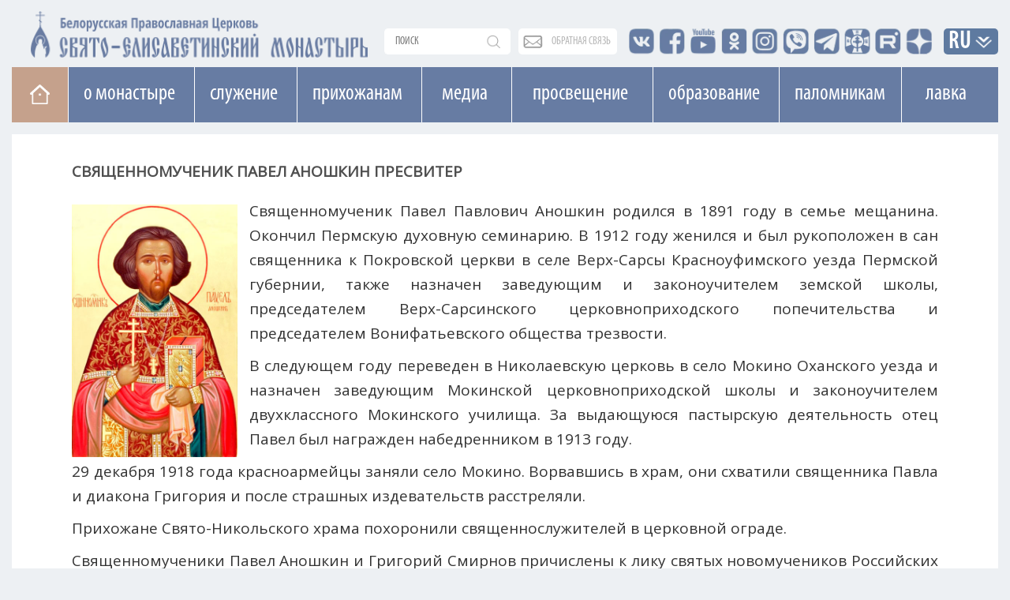

--- FILE ---
content_type: text/html; charset=UTF-8
request_url: https://obitel-minsk.ru/svyatye/01/11/svyaschennomuchenik-pavel-anoshkin-presviter
body_size: 11542
content:


<!DOCTYPE html>
<html lang="ru">
<head>
  <base href="/" />
  <meta property="og:image" content="" />
  <meta charset="UTF-8">
  <meta http-equiv="X-UA-Compatible" content="IE=edge">
  <meta name="viewport" content="width=device-width, initial-scale=1">
  



  <title>Святой священномученик Павел Аношкин | Церковный календарь</title>
  <meta name="description" content="Священномученик Павел Аношкин принял мученическую кончину в 1918 году." />
  <link rel="shortcut icon" type="image/png" href="/assets/images/favicon.png"/>
  <link rel="stylesheet" type="text/css" href="/assets/css/bootstrap.css"/>
  		
  <link rel="stylesheet" type="text/css" href="/assets/css/font-awesome.css"/>
  <link rel="stylesheet" type="text/css" href="/assets/css/custom_v4.css?ver=4f44444"/>
  <link rel="stylesheet" type="text/css" href="/assets/css/lightgallery.min.css">
  <link rel="stylesheet" type="text/css" href="/assets/css/lg-transitions.min.css">
  
  
  <link href="https://fonts.googleapis.com/css?family=Open+Sans" rel="stylesheet">
  <meta name="google-site-verification" content="zH_22JWovgViHkuVh_VPpbPqvuo60ZZXLl0EnKrGR-k" />
<link href="https://fonts.googleapis.com/css?family=Arsenal" rel="stylesheet">
  <meta name="yandex-verification" content="e5501409ede6c015" />
<meta name="yandex-verification" content="8616ac97657e1f04" />
<meta name="yandex-verification" content="113399a5a93cd407" />
<meta name="facebook-domain-verification" content="igogk240bjrjz9uuobt4q66omx2tqs" />





<script type="text/javascript" src="/assets/components/phpthumbsup/js/responsive.js"></script>
</head>
    


<body class="mainPage">

<div style="position: relative;" class="container">
	<div class="newLine topLine noPadding"><div class="containerMini">
	
	<div class="topSearch">
		<form action="connectors/search.php" method="POST">
		    <a href="/poisk-po-sajtu" class="mobDisplay mob_search_btn"></a>
			<input id="searchR" onfocus="document.getElementById('sFilter').style.display = 'block';" autocomplete="off" name="query" class="searchText" placeholder="поиск" value="" type="text">
			<div id="sFilter" class="searhFilter">
				<a onclick="document.getElementById('sFilter').style.display = 'none';">X</a>
		
				<input class="search_type" type="radio" name="Filter" value="author">По авторам<Br> 
				<input class="search_type" type="radio" name="Filter" value="category">По рубрике<Br>
				<input class="search_type" type="radio" name="Filter" value="tag">По тегу<Br>
				<input class="search_type" type="radio" name="Filter" value="date">По дате<Br>
				<input class="search_type" type="radio" name="Filter" value="all" checked>Везде<Br> 
	
			</div>
		<button type="submit"></button>
		</form>
	</div>
	
	<div class="obSvaz">
		<a href="obratnaya-svyaz">обратная связь</a>
	</div>
	
	<div class="top-seti">
		<a href="http://vk.com/id136956085" target="_blank"><span class="vk"></span></a>
		<a href="https://www.facebook.com/obitel.minsk/" target="_blank"><span class="facebook"></span></a>
		<a href="https://www.youtube.com/user/obitelminskby" target="_blank"><span class="youtube"></span></a>
		<a href="https://www.ok.ru/profile/578462197955" target="_blank"><span class="insta"></span></a>
		<a href="https://www.instagram.com/obitel.minsk/?hl=ru" target="_blank"><span class="insta_n"></span></a>
		<a href="https://invite.viber.com/?g2=AQBMIJyPzfbWvkp%2BIIilDcBaVzR3qEkjCYWTf7puJYXHXwXpQMNrFDzqTAPFU4YB" target="_blank"><span class="viber"></span></a>
		<a href="https://t.me/obitelSEM" target="_blank"><span class="telegram"></span></a>
		<a href="https://church.by/" target="_blank"><span class="ep"></span></a>

	    <a href="https://rutube.ru/channel/24201607/" target="_blank"><span class="rutube"></span></a>
    	<a href="https://dzen.ru/obitel_minsk" target="_blank"><span class="dzen"></span></a>

		
		
		
	</div>
	<div class="inVer">
		<li class="dropdown langDropdown">
		<a href="svyatye/01/11/svyaschennomuchenik-pavel-anoshkin-presviter#" class="dropdown-toggle" data-toggle="dropdown" role="button" aria-haspopup="true" aria-expanded="false">RU</a>
			<ul class="dropdown-menu langButtons clearfix">
				<li><a href="https://obitel-minsk.org/" target="_blank">En</a></li>
				<li><a href="https://obitel-minsk.org/fr/" target="_blank">Fr</a></li>
				<li><a href="https://obitel-minsk.org/de/" target="_blank">De</a></li>
				<li><a href="https://obitel-minsk.org/it/" target="_blank">IT</a></li>
				<li><a href="https://obitel-minsk.ru/sr/" target="_blank">RS</a></li>
			</ul>
		</li>
	</div>
</div></div>
</div>

<div class="logoN">
    <div class="noPadding container">
        <a style="margin-top: 3px;" href="/">
            <img width="435" height="64" class="mainLogo mobHidden lazy" src="[data-uri]" data-src="/assets/images/logo_SEM_new1.png" alt="">
            <img style="        padding: 2.4vw 0px;" width="517" height="119" class="mainLogo mobDisplay lazy" src="[data-uri]" data-src="/assets/images/logo_SEM_new2.png" alt="">
        </a>
    </div>
</div>


<div class="mainBlock">

<!--МЕНЮ САЙТА-->

<div id="top_navNew" class="megaMenu">
<div class="clearfix">
<ul class="vert-nav clearfix">
  
  <li class="Home"><a title="На главную" href="/" class="toHome"></a></li>
  
  <li><a>О монастыре</a>
    <ul>
      <li><a onclick="ym(49065542, 'reachGoal', 'mainMenu_1_1'); return true;" href="/monastyr/svyataya-elizaveta">Святая Елисавета</a></li>
	    <li><a href="/monastyr/duxovenstvo">Духовенство</a>
        	<ul style="width: 278px;" class="sub">

            <li><a href="/monastyr/duxovenstvo/andrej-lemeshonok/">прот. Андрей Лемешонок</a></li>
		<li><a href="/monastyr/duxovenstvo/andrej-malaxovskij/">иер. Андрей Малаховский</a></li>
		<li><a href="/monastyr/duxovenstvo/sergij-xrapickij/">прот. Сергий Храпицкий</a></li>
		<li><a href="/monastyr/duxovenstvo/aleksandr-pashkovskij/">иер. Александр Пашковский</a></li>
		<li><a href="/monastyr/duxovenstvo/valeriy-zaharov/">иер. Валерий Захаров</a></li>
		<li><a href="/monastyr/duxovenstvo/sergij-falej/">иер. Сергий Фалей</a></li>
		<li><a href="/monastyr/duxovenstvo/rodion-alxovik/">иер. Родион Альховик</a></li>
		<li><a href="/monastyr/duxovenstvo/sergij-nezhbort/">иер. Сергий Нежборт</a></li>
		<li><a href="/monastyr/duxovenstvo/sergij-lebed/">иер. Сергий Лебедь</a></li>
		<li><a href="/monastyr/duxovenstvo/artemij-tonoyan/">иер. Артемий Тоноян</a></li>
		<li><a href="/monastyr/duxovenstvo/sergij-chernyak/">иер. Сергий Черняк</a></li>
		<li><a href="/monastyr/duxovenstvo/oleg-kovalenko/">иер. Олег Коваленко</a></li>
		<li><a href="/monastyr/duxovenstvo/oleg-dosov/">иер. Олег Досов</a></li>
		<li><a href="/monastyr/duxovenstvo/oleg-tarasevich/">протодиакон Олег Тарасевич</a></li>
		<li><a href="/monastyr/duxovenstvo/boris-baxvalov/">диакон Борис Бахвалов</a></li>
			
        	</ul>
    	</li>
	  <li><a onclick="ym(49065542, 'reachGoal', 'mainMenu_1_3'); return true;" href="/monastyr/monashestvo">Монашество</a></li>
	  <li><a onclick="ym(49065542, 'reachGoal', 'mainMenu_1_4'); return true;" href="/monastyr/cestrichestvo">Сестричество</a></li>
	  <li><a onclick="ym(49065542, 'reachGoal', 'mainMenu_1_5'); return true;" href="/monastyr/xramy/">Храмы и святыни</a></li>
	  <li><a href="/monastyr/istoriya-obiteli">История обители</a></li>
	  <li><a onclick="ym(49065542, 'reachGoal', 'mainMenu_2_11'); return true;" href="monastyr/muzhskoe-podvore">Мужское подворье</a></li>
      <li><a onclick="ym(49065542, 'reachGoal', 'mainMenu_2_12'); return true;" href="/monastyr/zhenskoe-podvore">Женское подворье</a></li>
	  <li><a onclick="ym(49065542, 'reachGoal', 'mainMenu_1_7'); return true;" target="_blank" href="https://lavka-obitel.ru/workshops">Мастерские</a></li>
	  <li><a onclick="ym(49065542, 'reachGoal', 'mainMenu_1_9'); return true;" href="/pozhertvovaniya">Пожертвования</a></li>
    </ul>
  </li>
  
   
  <li><a>Cлужение</a>
    <ul  style="width: 287px;">
      <li><a onclick="ym(49065542, 'reachGoal', 'mainMenu_2_1'); return true;" href="/v-domax-internatax">В социальных пансионатах</a></li>
	  <li><a onclick="ym(49065542, 'reachGoal', 'mainMenu_2_2'); return true;" href="/v-bolnicax-i-meduchrezhdeniyax">В больницах и медучреждениях</a></li>
	  <li><a onclick="ym(49065542, 'reachGoal', 'mainMenu_2_3'); return true;" href="/v-uchrezhdeniyax-obrazovaniya">В учреждениях образования</a></li>
	  <li><a onclick="ym(49065542, 'reachGoal', 'mainMenu_2_4'); return true;"  href="/na-ulicax-goroda">На улицах города</a></li>
	  <li><a onclick="ym(49065542, 'reachGoal', 'mainMenu_2_5'); return true;" href="/patronazhnaya-sluzhba">Патронажная служба</a></li>
	  <!--li><a onclick="ym(49065542, 'reachGoal', 'mainMenu_2_7'); return true;"  href="/otpevanie-v-nashem-monastyre">Отпевание в нашем монастыре</a></li-->
	  <li><a onclick="ym(49065542, 'reachGoal', 'mainMenu_2_8'); return true;"  href="/chitajte/masterskaya-dobrodel-minsk">Мастерская «Добродел»</a></li>
	  <li><a onclick="ym(49065542, 'reachGoal', 'mainMenu_2_10'); return true;"  href="/gruppa-sozavisimyx">Группа созависимых</a></li>
	  <li><a href="/banners/obschestva-trezvosti">ОБЩЕСТВО ТРЕЗВОСТИ</a></li>

	  <!--li style="height: 75px;"><a href="/monastyr/cerkovnye-lavki">Монастырские церковные лавки<br>в городе Минске</a></li-->
	  
    </ul>
  </li>
  
  <li><a>Прихожанам</a>
    <ul style="width:272px;">
      <li><a onclick="ym(49065542, 'reachGoal', 'mainMenu_3_1'); return true;" href="/raspisanie-bogosluzhenij">Расписание богослужений</a></li>
      <li><a onclick="ym(49065542, 'reachGoal', 'mainMenu_3_1'); return true;" href="/svyatye">Месяцеслов</a></li>
	  <li><a onclick="ym(49065542, 'reachGoal', 'mainMenu_3_2'); return true;" href="/besedy-s-otcom-andreem">Беседы с отцом Андреем</a></li>
	  	    <li><a href="/treby">Требы</a>
        	<ul style="width: 278px;" class="sub">

            	<li><a onclick="ym(49065542, 'reachGoal', 'mainMenu_7_1'); return true;" href="/treby/kreschenie">Крещение</a></li>
        		<li><a onclick="ym(49065542, 'reachGoal', 'mainMenu_7_2'); return true;" href="/treby/venchanie">Венчание</a></li>
        		<li><a onclick="ym(49065542, 'reachGoal', 'mainMenu_7_3'); return true;" href="/treby/moleben">Молебен</a></li>
        		<li><a onclick="ym(49065542, 'reachGoal', 'mainMenu_7_4'); return true;" href="/treby/panihida">Панихида</a></li>
        		<li><a onclick="ym(49065542, 'reachGoal', 'mainMenu_7_5'); return true;" href="/treby/otpevanie">Отпевание</a></li>
        		<li><a onclick="ym(49065542, 'reachGoal', 'mainMenu_7_5'); return true;" href="/elektronnye-zapiski-webpay">Подать записку онлайн</a></li>
        	</ul>
    	</li>
	  <li><a onclick="ym(49065542, 'reachGoal', 'mainMenu_1_8'); return true;" href="/kontakty">Контакты</a></li>
	  <li><a onclick="ym(49065542, 'reachGoal', 'mainMenu_3_8'); return true;" href="/elektronnye-zapiski-webpay">Подать записку онлайн</a></li>
	  <li><a onclick="ym(49065542, 'reachGoal', 'mainMenu_3_9'); return true;" href="/vopros-svyashhenniku/novye">Спросите батюшку</a></li>
	  <li><a onclick="ym(49065542, 'reachGoal', 'mainMenu_3_10'); return true;" href="/obyavleniya/">Объявления</a></li>
	  <li><a onclick="" href="/vakansii/">Вакансии</a></li>
	    


	  <li><a onclick="ym(49065542, 'reachGoal', 'mainMenu_3_14'); return true;" href="/banners/stomatologicheskij-kabinet-monastyrskij-lekar">Стоматологический кабинет</a></li>
	  <li><a href="/otkrytki">Скачать открытку</a></li>
	</ul>
  </li>
  
  
  <li style="padding: 0 23px;"><a href="/media">Медиа</a>
    <ul style="width: 113px;">
	  <li><a onclick="ym(49065542, 'reachGoal', 'mainMenu_4_1'); return true;" href="/media/photo">Фото</a></li>
	  <li><a onclick="ym(49065542, 'reachGoal', 'mainMenu_4_2'); return true;" href="/media/video">Видео</a></li>
	  <li><a onclick="ym(49065542, 'reachGoal', 'mainMenu_4_3'); return true;" href="/media/playlists">Плейлисты</a></li>
	  <li><a onclick="ym(49065542, 'reachGoal', 'mainMenu_4_3'); return true;" href="/media/smi-o-nas">СМИ О НАС</a></li>
	</ul>
  </li>
  
  
  <li style="padding: 0 24px;"><a>Просвещение</a>
    <ul style="width:178px;">
	  <li><a onclick="ym(49065542, 'reachGoal', 'mainMenu_5_1'); return true;" href="/xory">Хоры</a></li>
	  <!--li style="height: 63px;"><a onclick="ym(49065542, 'reachGoal', 'mainMenu_5_2'); return true;" style="line-height: 19px;" href="/chitajte/monaxinya-iulianiya-denisova">Монахиня Иулиания (Денисова)</a></li-->

	  <li style="height: 89px;"><a onclick="" href="/monastyr/kovcheg">Духовно-просветительский центр «Ковчег»</a></li>
	  <li style="height:80px;"><a target="_blank" style="line-height: 19px;font-size: 14px;" href="https://obitelfest.by/">Православные выставки и фестивали монастыря</a></li>

	  
	</ul>
  </li>
  
  
   <li><a>Образование</a>
    <ul>
	  <li><a onclick="ym(49065542, 'reachGoal', 'mainMenu_6_1'); return true;" href="/shkola-ixvis">Школа "Ихвис"</a></li>
	  <li><a onclick="ym(49065542, 'reachGoal', 'mainMenu_6_2'); return true;" href="/voskresnaya-shkola">Воскресная школа</a></li>
	  <li><a onclick="ym(49065542, 'reachGoal', 'mainMenu_6_3'); return true;" href="/shkola-ixvis/kruzhki-i-vneklassnaya-rabota">Кружки и студии</a></li>
	  <li><a onclick="ym(49065542, 'reachGoal', 'mainMenu_6_4'); return true;" href="/molodezhka">Молодежка</a></li>
	  <li style="min-height: 95px;"><a href="https://xn--80adffaenc2arny1a5p.xn--90ais/" style="font-size: 13px;">ПРАВОСЛАВНОЕ ДЕТСКО-ЮНОШЕСКОЕ ДВИЖЕНИЕ «ОРЛЯТА»</a></li>
	</ul>
   </li>

   
   <li style="    width: 155px;"><a>Паломникам</a>
	<ul style="width: 278px;">
 	  <li><a onclick="ym(49065542, 'reachGoal', 'mainMenu_3_4'); return true;" target="_blank" href="https://palomniki-obitel.by/">Паломнический центр</a></li>
	  <li><a onclick="ym(49065542, 'reachGoal', 'mainMenu_3_5'); return true;" target="_blank" href="https://palomniki-obitel.by/raspisanie/">Паломнические поездки</a></li>
	  <li><a onclick="ym(49065542, 'reachGoal', 'mainMenu_3_6'); return true;" target="_blank" href="https://palomniki-obitel.by/razmeshhenie-v-obiteli/">Размещение в обители</a></li>
	  <li><a target="_blank" href="https://palomniki-obitel.by/bronirovanie-nomerov/">Забронировать номер</a></li>
	  <li><a target="_blank" href="https://palomniki-obitel.by/kontakty/">Контакты</a></li>
	</ul>
	</li>
	 <li style="padding: 0 28px"><a target="_blank" href="https://lavka-obitel.ru/">Лавка</a>
	<ul style="  width: 119px;">
		<li><a onclick="ym(49065542, 'reachGoal', 'mainMenu_8_1'); return true;" target="_blank" href="https://lavka-obitel.ru/">Изделия</a></li>
		<li><a onclick="ym(49065542, 'reachGoal', 'mainMenu_8_2'); return true;" target="_blank" href="https://lavka-obitel.ru/restavracija.html">Реставрация</a></li>
		<li><a onclick="ym(49065542, 'reachGoal', 'mainMenu_8_3'); return true;" target="_blank" href="https://lavka-obitel.ru/workshops">Мастерские</a></li>
		<li><a onclick="ym(49065542, 'reachGoal', 'mainMenu_8_4'); return true;" target="_blank" href="https://lavka-obitel.ru/utvar/khram-utvar.html">Утварь</a></li>
			  <li style="height:70px;"><a onclick="ym(49065542, 'reachGoal', 'mainMenu_3_11'); return true;" href="/banners/cerkovnaya-lavka-svecha">Церковная лавка "Свеча"</a></li>
	</ul>
	</li>
 
</ul>
</div>
</div>
<div class="megaMenuMobile">
<nav class="pushy pushy-left" data-focus="#first-link">
	<div class="pushy-content">
		<ul>
			<li class="pushy-submenu">
			    <button>О монастыре</button>
				<ul>
					<li class="pushy-link">
						<a onclick="ym(49065542, 'reachGoal', 'mobileMenu_1_1'); return true;" href="/monastyr/svyataya-elizaveta">Святая Елисавета</a>
					</li>
					<li class="pushy-link">
						<a onclick="ym(49065542, 'reachGoal', 'mobileMenu_1_2'); return true;" href="/monastyr/duxovenstvo">Духовенство</a>
					</li>
					<li class="pushy-link">
						<a onclick="ym(49065542, 'reachGoal', 'mobileMenu_1_3'); return true;" href="/monastyr/monashestvo">Монашество</a>
					</li>
					<li class="pushy-link">
						<a onclick="ym(49065542, 'reachGoal', 'mobileMenu_1_4'); return true;" href="/monastyr/cestrichestvo">Сестричество</a>
					</li>
					<li class="pushy-link">
						<a onclick="ym(49065542, 'reachGoal', 'mobileMenu_1_5'); return true;" href="/monastyr/xramy/">Храмы и святыни</a>
					</li>
					<li class="pushy-link">
						<a href="/monastyr/istoriya-obiteli">История обители</a>
					</li>
						<li class="pushy-link">
						<a onclick="ym(49065542, 'reachGoal', 'mobileMenu_2_11'); return true;" href="monastyr/muzhskoe-podvore">Мужское подворье</a>
					</li>
					<li class="pushy-link">
						<a onclick="ym(49065542, 'reachGoal', 'mobileMenu_2_12'); return true;" href="/monastyr/zhenskoe-podvore">Женское подворье</a>
					</li>
					<li class="pushy-link">
						<a onclick="ym(49065542, 'reachGoal', 'mobileMenu_1_7'); return true;" target="_blank" href="https://lavka-obitel.ru/workshops">Мастерские</a>
					</li>
					 
				</ul>
			</li>
			<li class="pushy-submenu">
				<button>Cлужение</button>
				<ul>
					<li class="pushy-link">
						<a onclick="ym(49065542, 'reachGoal', 'mobileMenu_2_1'); return true;" href="/v-domax-internatax">В социальных пансионатах</a>
					</li>
					<li class="pushy-link">
						<a onclick="ym(49065542, 'reachGoal', 'mobileMenu_2_2'); return true;" href="/v-bolnicax-i-meduchrezhdeniyax">В больницах и медучереждениях</a>
					</li>
					<li class="pushy-link">
						<a onclick="ym(49065542, 'reachGoal', 'mobileMenu_2_3'); return true;" href="/v-uchrezhdeniyax-obrazovaniya">В учереждениях образования</a>
					</li>
					<li class="pushy-link">
						<a onclick="ym(49065542, 'reachGoal', 'mobileMenu_2_4'); return true;" href="/na-ulicax-goroda">На улицах города</a>
					</li>
					<li class="pushy-link">
						<a onclick="ym(49065542, 'reachGoal', 'mobileMenu_2_5'); return true;" href="/patronazhnaya-sluzhba">Патронажная служба</a>
					</li>
					<!--li class="pushy-link">
						<a onclick="ym(49065542, 'reachGoal', 'mobileMenu_2_7'); return true;" href="/otpevanie-v-nashem-monastyre">Отпевание в нашем монастыре</a>
					</li-->
					<li class="pushy-link">
					<a onclick="ym(49065542, 'reachGoal', 'mobileMenu_2_8'); return true;"  href="/chitajte/masterskaya-dobrodel-minsk">Мастерская «Добродел»</a>
					</li>
					<li class="pushy-link">
						<a onclick="ym(49065542, 'reachGoal', 'mobileMenu_2_10'); return true;" href="/gruppa-sozavisimyx">Группа созависимых</a>
					</li>
					<li class="pushy-link">
						<a href="/banners/obschestva-trezvosti">ОБЩЕСТВО ТРЕЗВОСТИ</a>
					</li>
					
				
					<!--li class="pushy-link">
						<!--a href="/monastyr/cerkovnye-lavki">Монастырские церковные<br>лавки в городе Минске</a-->
					</li-->
	  
				</ul>
			</li>
				<li style="background:#eb975b;" class="pushy-link">
					<a style="    text-transform: uppercase;" onclick="ym(49065542, 'reachGoal', 'mobileMenu_3_8'); return true;" href="/elektronnye-zapiski-webpay">Подать записку онлайн</a>
				</li>
			
			<li class="pushy-submenu">
						<a onclick="ym(49065542, 'reachGoal', 'mobileMenu_cont'); return true;" href="/kontakty">Контакты</a>
						
					</li>
			
			<li class="pushy-submenu">
				<button>Прихожанам</button>
				<ul>
					<li class="pushy-link">
						<a onclick="ym(49065542, 'reachGoal', 'mobileMenu_3_1'); return true;" href="/raspisanie-bogosluzhenij">Расписание богослужений</a>
					</li>
					<li class="pushy-link">
						<a onclick="ym(49065542, 'reachGoal', 'mobileMenu_3_1'); return true;" href="/svyatye">Месяцеслов</a>
					</li>
					<li class="pushy-link">
						<a onclick="ym(49065542, 'reachGoal', 'mobileMenu_3_2'); return true;" href="/besedy-s-otcom-andreem">Беседы с отцом Андреем</a>
						
					</li>
					     	<li class="pushy-submenu">
				<button>Требы</button>
				<ul>    	

					<!--li class="pushy-link">
						<a href="/banners/dom-palomnika-elisavetinskij">Дом Паломника</a>
					</li>
					<li class="pushy-link">
						<a href="/banners/palomnicheskaya-sluzhba">Паломническая служба</a>
					</li-->
					<li class="pushy-link">
						<a onclick="ym(49065542, 'reachGoal', 'mobileMenu_7_1'); return true;" href="/treby">Все требы</a>
					</li>
					<li class="pushy-link">
						<a onclick="ym(49065542, 'reachGoal', 'mobileMenu_7_1'); return true;" href="/treby/kreschenie">Крещение</a>
					</li>
					<li class="pushy-link">
						<a onclick="ym(49065542, 'reachGoal', 'mobileMenu_7_2'); return true;" href="/treby/venchanie">Венчание</a>
					</li>
					<li class="pushy-link">
						<a onclick="ym(49065542, 'reachGoal', 'mobileMenu_7_3'); return true;" href="/treby/moleben">Молебен</a>
					</li>
					<li class="pushy-link">
						<a onclick="ym(49065542, 'reachGoal', 'mobileMenu_7_4'); return true;" href="/treby/panihida">Панихида</a>
					</li>
					<li class="pushy-link">
						<a onclick="ym(49065542, 'reachGoal', 'mobileMenu_7_5'); return true;" href="/treby/otpevanie">Отпевание</a>
					</li>
					<li class="pushy-link">
						<a onclick="ym(49065542, 'reachGoal', 'mobileMenu_7_5'); return true;" href="/elektronnye-zapiski-webpay">Подать записку онлайн</a>
					</li>
				</ul>
			</li>
						<li class="pushy-link">
						<a onclick="ym(49065542, 'reachGoal', 'mobileMenu_1_8'); return true;" href="/kontakty">Контакты</a>
						
					</li>
					<li class="pushy-link">
						<a onclick="ym(49065542, 'reachGoal', 'mobileMenu_3_9'); return true;" href="/vopros-svyashhenniku/novye">Спросите батюшку</a>
					</li>
					<li class="pushy-link">
						<a onclick="ym(49065542, 'reachGoal', 'mobileMenu_3_10'); return true;" href="/obyavleniya">Объявления</a>
					</li>	<li class="pushy-link">
						<a onclick="ym(49065542, 'reachGoal', 'mobileMenu_3_10'); return true;" href="/vakansii">Вакансии</a>
					</li>
					
					
               
					
					
		
    			
					

					<li class="pushy-link">
						<a onclick="ym(49065542, 'reachGoal', 'mobileMenu_3_14'); return true;" href="/banners/stomatologicheskij-kabinet-monastyrskij-lekar">Стоматологический кабинет</a>
					</li>
					<li class="pushy-link">
						<a  href="/otkrytki">Скачать открытку</a>
					</li>
					
					
				
					
				</ul>
			</li>
            <li class="pushy-submenu">
            	<a href="/pravoslavnyj-kalendar/2026/01/17">Православный календарь</a>
            	
            </li>
          
          
          
          
          
          
          
          
          
          
          
				
			<li class="pushy-submenu linked">
			    
			    <div><a class="pushy-link first" href="/media">Медиа</a><button></button></div>
				
				<ul>
					<li class="pushy-link">
						<a onclick="ym(49065542, 'reachGoal', 'mobileMenu_4_2'); return true;" href="/media/photo">Фото</a>
					</li>
					<li class="pushy-link">
						<a onclick="ym(49065542, 'reachGoal', 'mobileMenu_4_3'); return true;" href="/media/video">Видео</a>
					</li>
					<li class="pushy-link">
						<a onclick="ym(49065542, 'reachGoal', 'mobileMenu_4_3'); return true;" href="/media/playlists">Плейлисты</a>
					</li>
					<li class="pushy-link">
		
						<a onclick="ym(49065542, 'reachGoal', 'mobileMenu_4_4'); return true;" href="/media/smi-o-nas">СМИ О НАС</a>
					</li>
				</ul>
			</li>
			
			<li class="pushy-submenu">
				<button>Просвещение</button>
				<ul>
					<li class="pushy-link">
						<a onclick="ym(49065542, 'reachGoal', 'mobileMenu_5_1'); return true;" href="/xory">Хоры</a>
					</li>
						  <!--li class="pushy-link"  ><a onclick="ym(49065542, 'reachGoal', 'mobileMenu_5_2'); return true;" href="/chitajte/monaxinya-iulianiya-denisova">Монахиня Иулиания (Денисова)</a></li-->

					</li><li class="pushy-link">
						<a onclick="" href="/monastyr/kovcheg">Духовно-просветительский<br>центр «Ковчег»</a>
					</li>
<li class="pushy-link"><a style="width: 88%;" target="_blank" href="https://obitelfest.by/">Православные выставки и фестивали монастыря

</a></li>

					<li class="pushy-link">
						<a onclick="ym(49065542, 'reachGoal', 'mobileMenu_5_6'); return true;" href="/specproekty">Спецпроекты</a>
					
				</ul>
			</li>
			<li class="pushy-submenu">
				<button>Образование</button>
				<ul>
					<li class="pushy-link">
						<a onclick="ym(49065542, 'reachGoal', 'mobileMenu_6_1'); return true;" href="/shkola-ixvis">Школа "Ихвис"</a>
					</li>
					<li class="pushy-link">
						<a onclick="ym(49065542, 'reachGoal', 'mobileMenu_6_2'); return true;" href="/voskresnaya-shkola">Воскресная школа</a>
					</li>
					<li class="pushy-link">
						<a onclick="ym(49065542, 'reachGoal', 'mobileMenu_6_3'); return true;" href="/shkola-ixvis/kruzhki-i-vneklassnaya-rabota">Кружки и студии</a>
					</li>
					<li class="pushy-link">
						<a onclick="ym(49065542, 'reachGoal', 'mobileMenu_6_4'); return true;" href="/molodezhka">Молодежка</a>
					</li>
					<li class="pushy-link">
						<a href="https://xn--80adffaenc2arny1a5p.xn--90ais/">ПРАВОСЛАВНОЕ ДЕТСКО-ЮНОШЕСКОЕ ДВИЖЕНИЕ «ОРЛЯТА»</a>
					</li>
				</ul>
			</li>
				
                    	<li class="pushy-submenu">
				<button>Паломникам</button>
				<ul>    	

					<!--li class="pushy-link">
						<a href="/banners/dom-palomnika-elisavetinskij">Дом Паломника</a>
					</li>
					<li class="pushy-link">
						<a href="/banners/palomnicheskaya-sluzhba">Паломническая служба</a>
					</li-->
					<li class="pushy-link">
						<a onclick="ym(49065542, 'reachGoal', 'mobileMenu_7_1'); return true;" target="_blank" href="http://palomniki-obitel.by/">Паломнический центр</a>
					</li>
					<li class="pushy-link">
						<a onclick="ym(49065542, 'reachGoal', 'mobileMenu_7_2'); return true;" target="_blank" href="http://palomniki-obitel.by/raspisanie/">Паломнические поездки</a>
					</li>
					<li class="pushy-link">
						<a onclick="ym(49065542, 'reachGoal', 'mobileMenu_7_3'); return true;" target="_blank" href="http://palomniki-obitel.by/razmeshhenie-v-obiteli/">Размещение в обители</a>
					</li>
					<li class="pushy-link">
						<a onclick="ym(49065542, 'reachGoal', 'mobileMenu_7_4'); return true;" target="_blank" href="http://palomniki-obitel.by/bronirovanie-nomerov/">Забронировать номер</a>
					</li>
					<li class="pushy-link">
						<a onclick="ym(49065542, 'reachGoal', 'mobileMenu_7_5'); return true;" target="_blank" href="http://palomniki-obitel.by/kontakty/">Контакты </a>
					</li>
				</ul>
			</li>

    			
			<li class="pushy-link"><a style="    text-transform: uppercase;" onclick="ym(49065542, 'reachGoal', 'mobileMenu_1_9'); return true;" href="/pozhertvovaniya">Пожертвовать</a></li>
				
				<li class="pushy-submenu">
				<button>Лавка</button>
				<ul>
					<li class="pushy-link"><a onclick="ym(49065542, 'reachGoal', 'mobileMenu_8_1'); return true;" target="_blank" href="https://lavka-obitel.ru/">Изделия</a></li>
					<li class="pushy-link"><a onclick="ym(49065542, 'reachGoal', 'mobileMenu_8_2'); return true;" target="_blank" href="https://lavka-obitel.ru/restavracija.html">Реставрация</a></li>
					<li class="pushy-link"><a onclick="ym(49065542, 'reachGoal', 'mobileMenu_8_3'); return true;" target="_blank" href="https://lavka-obitel.ru/workshops">Мастерские</a></li>
					<li class="pushy-link"><a onclick="ym(49065542, 'reachGoal', 'mobileMenu_8_4'); return true;" target="_blank" href="https://lavka-obitel.ru/utvar/khram-utvar.html">Утварь</a></li>
					<li class="pushy-link">
						<a onclick="ym(49065542, 'reachGoal', 'mobileMenu_3_11'); return true;" href="/banners/cerkovnaya-lavka-svecha">Церковная лавка "Свеча"</a>
					</li>
				</ul>
			</li>
		
				<li class="pushy-submenu">
				<button>RU</button>
				<ul>
					<li class="pushy-link"><a target="_blank" href="https://obitel-minsk.org/">EN</a></li>
					<li class="pushy-link"><a target="_blank" href="https://obitel-minsk.org/fr/">FR</a></li>
					<li class="pushy-link"><a target="_blank" href="https://obitel-minsk.org/de/">DE</a></li>
					<li class="pushy-link"><a target="_blank" href="https://obitel-minsk.org/it/">IT</a></li>
					<li class="pushy-link"><a target="_blank" href="https://obitel-minsk.ru/sr">SR</a></li>
				</ul>
			</li>
		
		</ul>
	</div>
	
	 
<a href="http://old.obitel-minsk.by" class="megaOld" target="_blank">Старая версия сайта</a>
</nav>
<div class="site-overlay"></div>
<div id="container">
	<div class="menu-btn">
	<span class="text">Меню</span>
	<span></span>
	<span></span>
	<span></span>
	</div>
</div>
</div>

<form action="poisk-po-sajtu" class="mm_search mobDisplay" method="POST">
    <a href="/poisk-po-sajtu">
	<input type="text" name="query" id="mm_search" placeholder="поиск" >    
	<div class="btn">
		<span class="glyphicon glyphicon-search"></span> 
	</div>
	</a>
</form>


<style>
.pushy-submenu.linked button:after{
    content: "";
    width: 22px;
    height: 22px;
    background: url(/assets/images/mob_m_left.png);
    background-size: 100%;
    float: right;
    transform: rotate(90deg);
    margin: 2px 10px 0 0;
    top: 0;
    right: 0;
}
.pushy-submenu.linked.pushy-submenu-open button:after{
    transform: rotate(270deg);
}
.pushy-submenu.linked button{
    width: 24%;
    height: 37px;
    float: right;
    padding: 0;
    overflow: hidden;
    display: block;
}
.pushy-submenu.linked div{
        overflow: hidden;

}
.pushy-submenu.linked .pushy-link.first{
   opacity: 1;
    width: calc(76% - 18px);
    float: left;
}
.pushy-submenu.linked{
}
</style>

<script>
document.addEventListener('DOMContentLoaded', function () {

});
</script>






<!--a target="_blank" class="mobHidden" href="/radost"><img style="width: 100%;" src="assets/images/rd_2021_l.png" /></a-->
<div class="container">
<div class="row">
<div id="leftflex" class="col-sm-18 col-xs-18 content_inner">

<div class="readTextBlock svyat_page"><!--NewContent-->


  
    <!--a class="read-res" target="_blank" href="http://obitel-minsk.ru/manager/?a=resource/update&id=16865" title="Редактировать id:16865"></a-->
    
 <h1>Священномученик Павел Аношкин пресвитер</h1>
      
      <div style="display:none;" class="authorBlock">
        
        <div class="labelRow displayInlineBlock">
          
          
        </div>
      </div>

<!----------------------------------------------------------Start-content----------------------------------------------------->

<div class="content svatye">


<p><img style="height: auto; float: left; max-width: 210px; margin: 7px 15px 0px 0;" src="assets/images/calendar/icons/SAINT_M/Pavel_Anoshkin.jpg" alt="священномученик Павел Аношкин" /></p>
<p>Священномученик Павел Павлович Аношкин родился в 1891 году в семье мещанина. Окончил Пермскую духовную семинарию. В 1912 году женился и был рукоположен в сан священника к Покровской церкви в селе Верх-Сарсы Красноуфимского уезда Пермской губернии, также назначен заведующим и законоучителем земской школы, председателем Верх-Сарсинского церковноприходского попечительства и председателем Вонифатьевского общества трезвости.</p>
<p>В следующем году переведен в Николаевскую церковь в село Мокино Оханского уезда и назначен заведующим Мокинской церковноприходской школы и законоучителем двухклассного Мокинского училища. За выдающуюся пастырскую деятельность отец Павел был награжден набедренником в 1913 году.</p>
<p>29 декабря 1918 года красноармейцы заняли село Мокино. Ворвавшись в храм, они схватили священника Павла и диакона Григория и после страшных издевательств расстреляли.</p>
<p>Прихожане Свято-Никольского храма похоронили священнослужителей в церковной ограде.</p>
<p>Священномученики Павел Аношкин и Григорий Смирнов причислены к лику святых новомучеников Российских в августе 2000 года на Архиерейском Соборе Русской Православной Церкви.</p>
<p>29 сентября 2016 года было совершено вскрытие могилы, останки мучеников сохранились практически нетленными, их перевезли в Пермь. Ковчеги с мощами священномучеников были оставлены в Вознесенском храме на постоянное хранение.</p>
<p>Дни памяти: 11 января (29 декабря по ст. ст.), в Соборе святых Пермской митрополии и в Соборе новомучеников и исповедников Церкви Русской.</p>


</div>

<a class="LinkZapiski" href="elektronnye-zapiski-webpay" style="margin-top: 40px;display: block;margin-bottom: 10px;"><img style="max-width: 885px;width:100%;height:auto;display:block;margin-bottom: 0;" src="assets/images/banner_text_zapiski.jpg"></a>
<!----------------------------------------------------------End-content------------------------------------------------------->

 


</div>

<!--div class="read-life">[$read-life]</div-->

</div>

<!--[$right_SB]-->

</div>
</div>
<footer class="footer_v4">
  
	<div class="top_block">
		<div class="item subscribe">
			<div class="title">Подпишитесь на нашу рассылку</div>
			<form id="subsc_form" method="POST" action="/connectors/mail.php">
				<input name="email" type="text" placeholder="Ваш e-mail" />
				<a href="javascript:{}" onclick="document.getElementById('subsc_form').submit();">Подписаться</a>
			</form>
		</div>
		<div class="item contacts">
			<div class="title"><a href="/kontakty">Контакты</a></div>
			<div>г. Минск, Выготского, 6</div>
			<div>Телефон дежурной сестры:<span>+375 (29) 121 25 41</span></div>
			<div><a href="/obratnaya-svyaz">Обратная связь</a></div>
		</div>
		<div class="item smm">
			<div class="title">Социальные сети</div>
				<div class="row">
					<a class="vk" href="http://vk.com/id136956085" target="_blank"></a>
					<a class="fb" href="https://www.facebook.com/obitel.minsk/" target="_blank"></a>
					<a class="you" href="https://www.youtube.com/user/obitelminskby" target="_blank"></a>
					<a class="inst" href="https://www.instagram.com/obitel.minsk/?hl=ru" target="_blank"></a>
				</div>
				<div class="row">
					<a class="ok" href="https://www.ok.ru/profile/578462197955/" target="_blank"></a>
					<a class="viber" href="https://obitel-minsk.ru/novosti-pravoslaviya/u-nas-poyavilos-soobschestvo-v-viber-vstupajte" target="_blank"></a>
					<a class="teleg" href="https://t.me/obitelSEM" target="_blank"></a>
					<a class="ep" href="http://church.by/" target="_blank"></a>
				</div>
		</div>
		<div class="item links">
			<div class="title">Быстрые ссылки</div>
			<div class="col">
				<a href=" http://palomniki-obitel.by/" target="_blank">Паломникам</a>
				<a href="/pozhertvovaniya">Пожертвования</a>
				<a href="https://lavka-obitel.ru" target="_blank">Лавка</a>
			</div>
			<div class="col">
				<a href="/vakansii">Вакансии</a>
				<a style="font-size: 16px;" href="/vopros-svyashhenniku/novye">Спросите батюшку</a>
				<a href="/chitajte">Рубрики</a>
			</div>
		</div>
	</div>
	
	<div class="botton">
		<p>Религиозная организация «Свято-Елисаветинский женский монастырь в г. Минске Минской епархии Белорусской Православной Церкви» (Белорусский Экзархат Московского Патриархата). УНП: 600684609. Юридический адрес: ул. Выготского, 6, к. 34, 220080, г. Минск, Республика Беларусь. monaster@obitel-minsk.by Религиозная организация зарегистрирована Государственным комитетом по делам религий и национальностей Республики Беларусь 08.02.2000 за № 126, перерегистрирована Комитетом по делам религий и национальностей при Совете Министров Республики Беларусь 01.10.2004 за № 111, перерегистрирована Уполномоченным по делам религий и национальностей 07.04.2025 за № 024. При копировании материалов сайта просьба оставлять активную индексируемую ссылку на источник.
			
			<a href="/privacy-policy">Политика конфиденциальности</a> <a href="/cookie-consent">Политика обработки файлов cookies</a>
		</p>
	</div>
</footer>
</div>
<style>
.sticky {  position: fixed;  z-index: 101;  top: 70px;}
.stop {  position: relative;  z-index: 101;}
</style>

<script src="https://ajax.googleapis.com/ajax/libs/jquery/3.1.1/jquery.min.js"></script>
<script type="text/javascript">
$(document).ready(function () {

  $('.vert-nav li').hover(
    function() {
      $('ul', this).slideDown(110);
    },
    function() {
      $('ul', this).slideUp(110);
    }
  );

});
</script>

<!-- Meta Pixel Code -->
<script>
  !function(f,b,e,v,n,t,s)
  {if(f.fbq)return;n=f.fbq=function(){n.callMethod?
  n.callMethod.apply(n,arguments):n.queue.push(arguments)};
  if(!f._fbq)f._fbq=n;n.push=n;n.loaded=!0;n.version='2.0';
  n.queue=[];t=b.createElement(e);t.async=!0;
  t.src=v;s=b.getElementsByTagName(e)[0];
  s.parentNode.insertBefore(t,s)}(window, document,'script',
  'https://connect.facebook.net/en_US/fbevents.js');
  fbq('init', '406596764850189');
  fbq('track', 'PageView');
</script>
<noscript><img height="1" width="1" style="display:none" src="https://www.facebook.com/tr?id=406596764850189&ev=PageView&noscript=1" /></noscript>
<!-- End Meta Pixel Code -->

<script type="text/javascript">(window.Image ? (new Image()) : document.createElement('img')).src = 'https://vk.com/rtrg?p=VK-RTRG-170044-hSJp1';</script>


<script src="/assets/js/bootstrap.min.js"></script>
<script src="/assets/js/slick.js"></script>
<script src="/assets/js/audioplayerNEW.js"></script>
<script src="/assets/js/grayscale.js"></script>
<script src="/assets/js/gray_custom.js"></script>
<script src="/assets/js/custom.js"></script>
<script src="/assets/js/jquery.ui.totop.js"></script>
<script src="/assets/js/easing.js"></script>
<script src="/assets/js/lightgallery-all.min.js"></script>
<script type="text/javascript" src="/share42/share42.js"></script>
<script type="text/javascript">
$(document).ready(function() {
$(".lightgallery").lightGallery();
});
</script>
<!-- Global site tag (gtag.js) - Google Analytics -->
<script async src="https://www.googletagmanager.com/gtag/js?id=UA-154779627-1"></script>
<script>
  window.dataLayer = window.dataLayer || [];
  function gtag(){dataLayer.push(arguments);}
  gtag('js', new Date());

  gtag('config', 'UA-154779627-1');
</script>


<!-- Yandex.Metrika counter -->
<script type="text/javascript" >
   (function(m,e,t,r,i,k,a){m[i]=m[i]||function(){(m[i].a=m[i].a||[]).push(arguments)};
   m[i].l=1*new Date();k=e.createElement(t),a=e.getElementsByTagName(t)[0],k.async=1,k.src=r,a.parentNode.insertBefore(k,a)})
   (window, document, "script", "https://mc.yandex.ru/metrika/tag.js", "ym");

   ym(49065542, "init", {
        clickmap:true,
        trackLinks:true,
        accurateTrackBounce:true,
        webvisor:true
   });
</script>
<noscript><div><img src="https://mc.yandex.ru/watch/49065542" style="position:absolute; left:-9999px;" alt="" /></div></noscript>
<!-- /Yandex.Metrika counter -->


<script type="text/javascript">
$(document).ready(function() {
/*
var defaults = {
containerID: 'toTop', // fading element id
containerHoverID: 'toTopHover', // fading element hover id
scrollSpeed: 1200,
easingType: 'linear'
};
*/
 
$().UItoTop({ easingType: 'easeOutQuart' });
 
});
</script>

<script>
var h_hght = 85; // высота шапки
var h_mrg = 0;    // отступ когда шапка уже не видна
                 
$(function(){
 
    var elem = $('#top_navNew');
    var top = $(this).scrollTop();
     
    if(top > h_hght){
        elem.css('top', h_mrg);
    }           
     
    $(window).scroll(function(){
        top = $(this).scrollTop();
         
        if (top+h_mrg < h_hght) {
            elem.css('top', (h_hght-top));
        } else {
            elem.css('top', h_mrg);
        }
    });
 
});
</script>
<script src="/assets/js/pushy.min.js"></script>


<script>/*yall.js 2.3.0*/var yall=function(){"use strict";return function(e){e||(e={});var t="IntersectionObserver"in window&&"IntersectionObserverEntry"in window&&"intersectionRatio"in window.IntersectionObserverEntry.prototype,n="requestIdleCallback"in window,o=[[document,"scroll"],[document,"touchmove"],[window,"resize"],[window,"orientationchange"]],r=e.lazyClass||"lazy",i=e.lazyBackgroundClass||"lazy-bg",c=e.idleLoadTimeout||100,a=e.threshold||200,s=e.observeChanges||!1,l="img."+r+",video."+r+",iframe."+r+",."+i,u=["srcset","src","poster"],d={timeout:c},f=function(e){return[].slice.call(e)},v=function(t){switch(t.nodeName){case"IMG":var n=t.parentNode;"PICTURE"==n.nodeName&&f(n.querySelectorAll("source")).forEach(function(e){b(e)}),b(t);break;case"VIDEO":f(t.querySelectorAll("source")).forEach(function(e){b(e)}),b(t),t.autoplay&&t.load();break;case"IFRAME":b(t)}t.classList.contains(i)&&(t.classList.remove(i),t.classList.add(e.lazyBackgroundLoaded||"lazy-bg-loaded"))},b=function(e){u.forEach(function(t){t in e.dataset&&(e[t]=e.dataset[t])})},g=function yallBack(){var t=!1;!t&&h.length&&(t=!0,setTimeout(function(){h.forEach(function(e){e.getBoundingClientRect().top<=window.innerHeight+a&&e.getBoundingClientRect().bottom>=-a&&"none"!=getComputedStyle(e).display&&(n&&c?requestIdleCallback(function(){v(e)},d):v(e),e.classList.remove(r),h=h.filter(function(t){return t!=e}))}),t=!1,h.length||s||o.forEach(function(e){e[0].removeEventListener(e[1],yallBack)})},e.throttleTime||200))},h=f(document.querySelectorAll(l));if(/(google|bing|yandex|duckduck)bot/i.test(navigator.userAgent))h.forEach(function(e){v(e)});else{if(t){var m=new IntersectionObserver(function(e,t){e.forEach(function(e){if(e.isIntersecting){var o=e.target;n&&c?requestIdleCallback(function(){v(o)},d):v(o),o.classList.remove(r),t.unobserve(o),h=h.filter(function(e){return e!=o})}})},{rootMargin:a+"px 0%"});h.forEach(function(e){m.observe(e)})}else o.forEach(function(e){e[0].addEventListener(e[1],g)}),g();"MutationObserver"in window&&s&&new MutationObserver(function(e){e.forEach(function(){f(document.querySelectorAll(l)).forEach(function(e){-1==h.indexOf(e)&&(h.push(e),t?m.observe(e):g())})})}).observe(document.querySelector(e.observeRootSelector||"body"),e.mutationObserverOptions||{childList:!0,subtree:!0})}}}();document.addEventListener("DOMContentLoaded", yall);</script></body>
</html>